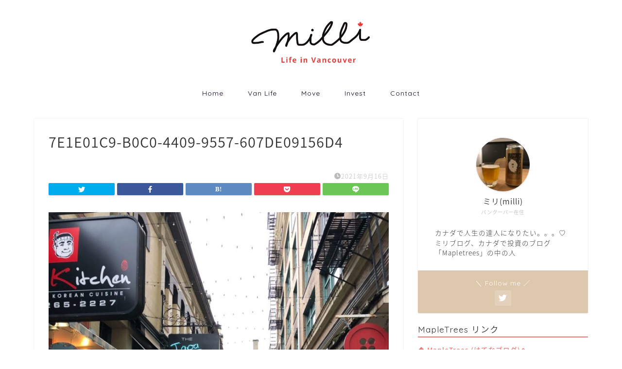

--- FILE ---
content_type: text/html; charset=UTF-8
request_url: https://millie-vanblog.com/victoria-tapabar/7e1e01c9-b0c0-4409-9557-607de09156d4/
body_size: 14844
content:
<!DOCTYPE html>
<html lang="ja">
<head prefix="og: http://ogp.me/ns# fb: http://ogp.me/ns/fb# article: http://ogp.me/ns/article#">
<meta charset="utf-8">
<meta http-equiv="X-UA-Compatible" content="IE=edge">
<meta name="viewport" content="width=device-width, initial-scale=1">
<!-- ここからOGP -->
<meta property="og:type" content="blog">
<meta property="og:title" content="7E1E01C9-B0C0-4409-9557-607DE09156D4｜milli life in Vancouver"> 
<meta property="og:url" content="https://millie-vanblog.com/victoria-tapabar/7e1e01c9-b0c0-4409-9557-607de09156d4/"> 
<meta property="og:description" content=""> 
<meta property="og:image" content="https://millie-vanblog.com/wp-content/themes/jin/img/noimg320.png">
<meta property="og:site_name" content="milli life in Vancouver">
<meta property="fb:admins" content="">
<meta name="twitter:card" content="summary">
<meta name="twitter:site" content="@mapletrees2020">
<!-- ここまでOGP --> 

<meta name="description" itemprop="description" content="" >
<link rel="canonical" href="https://millie-vanblog.com/victoria-tapabar/7e1e01c9-b0c0-4409-9557-607de09156d4/">
<title>7E1E01C9-B0C0-4409-9557-607DE09156D4 | milli life in Vancouver</title>

		<!-- All in One SEO 4.5.4 - aioseo.com -->
		<meta name="robots" content="max-image-preview:large" />
		<meta name="google-site-verification" content="xXaBMc2gqhcXJrc_uoRScE37EiN2Z5-fGyn4Fcy3wQE" />
		<link rel="canonical" href="https://millie-vanblog.com/victoria-tapabar/7e1e01c9-b0c0-4409-9557-607de09156d4/" />
		<meta name="generator" content="All in One SEO (AIOSEO) 4.5.4" />
		<meta property="og:locale" content="ja_JP" />
		<meta property="og:site_name" content="バンクーバーワーホリ情報ブログ" />
		<meta property="og:type" content="article" />
		<meta property="og:title" content="7E1E01C9-B0C0-4409-9557-607DE09156D4 | milli life in Vancouver" />
		<meta property="og:url" content="https://millie-vanblog.com/victoria-tapabar/7e1e01c9-b0c0-4409-9557-607de09156d4/" />
		<meta property="article:published_time" content="2021-09-16T02:30:10+00:00" />
		<meta property="article:modified_time" content="2021-09-16T02:30:45+00:00" />
		<meta name="twitter:card" content="summary_large_image" />
		<meta name="twitter:site" content="@milliean1986" />
		<meta name="twitter:title" content="7E1E01C9-B0C0-4409-9557-607DE09156D4 | milli life in Vancouver" />
		<meta name="twitter:creator" content="@mapletrees2020" />
		<meta name="google" content="nositelinkssearchbox" />
		<script type="application/ld+json" class="aioseo-schema">
			{"@context":"https:\/\/schema.org","@graph":[{"@type":"BreadcrumbList","@id":"https:\/\/millie-vanblog.com\/victoria-tapabar\/7e1e01c9-b0c0-4409-9557-607de09156d4\/#breadcrumblist","itemListElement":[{"@type":"ListItem","@id":"https:\/\/millie-vanblog.com\/#listItem","position":1,"name":"\u5bb6","item":"https:\/\/millie-vanblog.com\/","nextItem":"https:\/\/millie-vanblog.com\/victoria-tapabar\/7e1e01c9-b0c0-4409-9557-607de09156d4\/#listItem"},{"@type":"ListItem","@id":"https:\/\/millie-vanblog.com\/victoria-tapabar\/7e1e01c9-b0c0-4409-9557-607de09156d4\/#listItem","position":2,"name":"7E1E01C9-B0C0-4409-9557-607DE09156D4","previousItem":"https:\/\/millie-vanblog.com\/#listItem"}]},{"@type":"ItemPage","@id":"https:\/\/millie-vanblog.com\/victoria-tapabar\/7e1e01c9-b0c0-4409-9557-607de09156d4\/#itempage","url":"https:\/\/millie-vanblog.com\/victoria-tapabar\/7e1e01c9-b0c0-4409-9557-607de09156d4\/","name":"7E1E01C9-B0C0-4409-9557-607DE09156D4 | milli life in Vancouver","inLanguage":"ja","isPartOf":{"@id":"https:\/\/millie-vanblog.com\/#website"},"breadcrumb":{"@id":"https:\/\/millie-vanblog.com\/victoria-tapabar\/7e1e01c9-b0c0-4409-9557-607de09156d4\/#breadcrumblist"},"author":{"@id":"https:\/\/millie-vanblog.com\/author\/millie\/#author"},"creator":{"@id":"https:\/\/millie-vanblog.com\/author\/millie\/#author"},"datePublished":"2021-09-16T11:30:10+09:00","dateModified":"2021-09-16T11:30:45+09:00"},{"@type":"Organization","@id":"https:\/\/millie-vanblog.com\/#organization","name":"milli life in Vancouver","url":"https:\/\/millie-vanblog.com\/","sameAs":["https:\/\/twitter.com\/milliean1986"]},{"@type":"Person","@id":"https:\/\/millie-vanblog.com\/author\/millie\/#author","url":"https:\/\/millie-vanblog.com\/author\/millie\/","name":"millie","image":{"@type":"ImageObject","@id":"https:\/\/millie-vanblog.com\/victoria-tapabar\/7e1e01c9-b0c0-4409-9557-607de09156d4\/#authorImage","url":"https:\/\/secure.gravatar.com\/avatar\/e2ba8a9f39f6bede2346c09601c4d9ec?s=96&d=mm&r=g","width":96,"height":96,"caption":"millie"},"sameAs":["https:\/\/twitter.com\/mapletrees2020"]},{"@type":"WebSite","@id":"https:\/\/millie-vanblog.com\/#website","url":"https:\/\/millie-vanblog.com\/","name":"milli life in Vancouver","description":"\u30d0\u30f3\u30af\u30fc\u30d0\u30fc\u306b\u79fb\u4f4f\u3057\u305f\u4eba\u306e\u30d6\u30ed\u30b0","inLanguage":"ja","publisher":{"@id":"https:\/\/millie-vanblog.com\/#organization"}}]}
		</script>
		<!-- All in One SEO -->

<link rel='dns-prefetch' href='//www.google.com' />
<link rel='dns-prefetch' href='//ajax.googleapis.com' />
<link rel='dns-prefetch' href='//cdnjs.cloudflare.com' />
<link rel='dns-prefetch' href='//use.fontawesome.com' />
<link rel="alternate" type="application/rss+xml" title="milli life in Vancouver &raquo; フィード" href="https://millie-vanblog.com/feed/" />
<link rel="alternate" type="application/rss+xml" title="milli life in Vancouver &raquo; コメントフィード" href="https://millie-vanblog.com/comments/feed/" />
<script type="text/javascript">
/* <![CDATA[ */
window._wpemojiSettings = {"baseUrl":"https:\/\/s.w.org\/images\/core\/emoji\/14.0.0\/72x72\/","ext":".png","svgUrl":"https:\/\/s.w.org\/images\/core\/emoji\/14.0.0\/svg\/","svgExt":".svg","source":{"concatemoji":"https:\/\/millie-vanblog.com\/wp-includes\/js\/wp-emoji-release.min.js?ver=6.4.7"}};
/*! This file is auto-generated */
!function(i,n){var o,s,e;function c(e){try{var t={supportTests:e,timestamp:(new Date).valueOf()};sessionStorage.setItem(o,JSON.stringify(t))}catch(e){}}function p(e,t,n){e.clearRect(0,0,e.canvas.width,e.canvas.height),e.fillText(t,0,0);var t=new Uint32Array(e.getImageData(0,0,e.canvas.width,e.canvas.height).data),r=(e.clearRect(0,0,e.canvas.width,e.canvas.height),e.fillText(n,0,0),new Uint32Array(e.getImageData(0,0,e.canvas.width,e.canvas.height).data));return t.every(function(e,t){return e===r[t]})}function u(e,t,n){switch(t){case"flag":return n(e,"\ud83c\udff3\ufe0f\u200d\u26a7\ufe0f","\ud83c\udff3\ufe0f\u200b\u26a7\ufe0f")?!1:!n(e,"\ud83c\uddfa\ud83c\uddf3","\ud83c\uddfa\u200b\ud83c\uddf3")&&!n(e,"\ud83c\udff4\udb40\udc67\udb40\udc62\udb40\udc65\udb40\udc6e\udb40\udc67\udb40\udc7f","\ud83c\udff4\u200b\udb40\udc67\u200b\udb40\udc62\u200b\udb40\udc65\u200b\udb40\udc6e\u200b\udb40\udc67\u200b\udb40\udc7f");case"emoji":return!n(e,"\ud83e\udef1\ud83c\udffb\u200d\ud83e\udef2\ud83c\udfff","\ud83e\udef1\ud83c\udffb\u200b\ud83e\udef2\ud83c\udfff")}return!1}function f(e,t,n){var r="undefined"!=typeof WorkerGlobalScope&&self instanceof WorkerGlobalScope?new OffscreenCanvas(300,150):i.createElement("canvas"),a=r.getContext("2d",{willReadFrequently:!0}),o=(a.textBaseline="top",a.font="600 32px Arial",{});return e.forEach(function(e){o[e]=t(a,e,n)}),o}function t(e){var t=i.createElement("script");t.src=e,t.defer=!0,i.head.appendChild(t)}"undefined"!=typeof Promise&&(o="wpEmojiSettingsSupports",s=["flag","emoji"],n.supports={everything:!0,everythingExceptFlag:!0},e=new Promise(function(e){i.addEventListener("DOMContentLoaded",e,{once:!0})}),new Promise(function(t){var n=function(){try{var e=JSON.parse(sessionStorage.getItem(o));if("object"==typeof e&&"number"==typeof e.timestamp&&(new Date).valueOf()<e.timestamp+604800&&"object"==typeof e.supportTests)return e.supportTests}catch(e){}return null}();if(!n){if("undefined"!=typeof Worker&&"undefined"!=typeof OffscreenCanvas&&"undefined"!=typeof URL&&URL.createObjectURL&&"undefined"!=typeof Blob)try{var e="postMessage("+f.toString()+"("+[JSON.stringify(s),u.toString(),p.toString()].join(",")+"));",r=new Blob([e],{type:"text/javascript"}),a=new Worker(URL.createObjectURL(r),{name:"wpTestEmojiSupports"});return void(a.onmessage=function(e){c(n=e.data),a.terminate(),t(n)})}catch(e){}c(n=f(s,u,p))}t(n)}).then(function(e){for(var t in e)n.supports[t]=e[t],n.supports.everything=n.supports.everything&&n.supports[t],"flag"!==t&&(n.supports.everythingExceptFlag=n.supports.everythingExceptFlag&&n.supports[t]);n.supports.everythingExceptFlag=n.supports.everythingExceptFlag&&!n.supports.flag,n.DOMReady=!1,n.readyCallback=function(){n.DOMReady=!0}}).then(function(){return e}).then(function(){var e;n.supports.everything||(n.readyCallback(),(e=n.source||{}).concatemoji?t(e.concatemoji):e.wpemoji&&e.twemoji&&(t(e.twemoji),t(e.wpemoji)))}))}((window,document),window._wpemojiSettings);
/* ]]> */
</script>
<style id='wp-emoji-styles-inline-css' type='text/css'>

	img.wp-smiley, img.emoji {
		display: inline !important;
		border: none !important;
		box-shadow: none !important;
		height: 1em !important;
		width: 1em !important;
		margin: 0 0.07em !important;
		vertical-align: -0.1em !important;
		background: none !important;
		padding: 0 !important;
	}
</style>
<link rel='stylesheet' id='wp-block-library-css' href='https://millie-vanblog.com/wp-includes/css/dist/block-library/style.min.css?ver=6.4.7' type='text/css' media='all' />
<style id='classic-theme-styles-inline-css' type='text/css'>
/*! This file is auto-generated */
.wp-block-button__link{color:#fff;background-color:#32373c;border-radius:9999px;box-shadow:none;text-decoration:none;padding:calc(.667em + 2px) calc(1.333em + 2px);font-size:1.125em}.wp-block-file__button{background:#32373c;color:#fff;text-decoration:none}
</style>
<style id='global-styles-inline-css' type='text/css'>
body{--wp--preset--color--black: #000000;--wp--preset--color--cyan-bluish-gray: #abb8c3;--wp--preset--color--white: #ffffff;--wp--preset--color--pale-pink: #f78da7;--wp--preset--color--vivid-red: #cf2e2e;--wp--preset--color--luminous-vivid-orange: #ff6900;--wp--preset--color--luminous-vivid-amber: #fcb900;--wp--preset--color--light-green-cyan: #7bdcb5;--wp--preset--color--vivid-green-cyan: #00d084;--wp--preset--color--pale-cyan-blue: #8ed1fc;--wp--preset--color--vivid-cyan-blue: #0693e3;--wp--preset--color--vivid-purple: #9b51e0;--wp--preset--gradient--vivid-cyan-blue-to-vivid-purple: linear-gradient(135deg,rgba(6,147,227,1) 0%,rgb(155,81,224) 100%);--wp--preset--gradient--light-green-cyan-to-vivid-green-cyan: linear-gradient(135deg,rgb(122,220,180) 0%,rgb(0,208,130) 100%);--wp--preset--gradient--luminous-vivid-amber-to-luminous-vivid-orange: linear-gradient(135deg,rgba(252,185,0,1) 0%,rgba(255,105,0,1) 100%);--wp--preset--gradient--luminous-vivid-orange-to-vivid-red: linear-gradient(135deg,rgba(255,105,0,1) 0%,rgb(207,46,46) 100%);--wp--preset--gradient--very-light-gray-to-cyan-bluish-gray: linear-gradient(135deg,rgb(238,238,238) 0%,rgb(169,184,195) 100%);--wp--preset--gradient--cool-to-warm-spectrum: linear-gradient(135deg,rgb(74,234,220) 0%,rgb(151,120,209) 20%,rgb(207,42,186) 40%,rgb(238,44,130) 60%,rgb(251,105,98) 80%,rgb(254,248,76) 100%);--wp--preset--gradient--blush-light-purple: linear-gradient(135deg,rgb(255,206,236) 0%,rgb(152,150,240) 100%);--wp--preset--gradient--blush-bordeaux: linear-gradient(135deg,rgb(254,205,165) 0%,rgb(254,45,45) 50%,rgb(107,0,62) 100%);--wp--preset--gradient--luminous-dusk: linear-gradient(135deg,rgb(255,203,112) 0%,rgb(199,81,192) 50%,rgb(65,88,208) 100%);--wp--preset--gradient--pale-ocean: linear-gradient(135deg,rgb(255,245,203) 0%,rgb(182,227,212) 50%,rgb(51,167,181) 100%);--wp--preset--gradient--electric-grass: linear-gradient(135deg,rgb(202,248,128) 0%,rgb(113,206,126) 100%);--wp--preset--gradient--midnight: linear-gradient(135deg,rgb(2,3,129) 0%,rgb(40,116,252) 100%);--wp--preset--font-size--small: 13px;--wp--preset--font-size--medium: 20px;--wp--preset--font-size--large: 36px;--wp--preset--font-size--x-large: 42px;--wp--preset--spacing--20: 0.44rem;--wp--preset--spacing--30: 0.67rem;--wp--preset--spacing--40: 1rem;--wp--preset--spacing--50: 1.5rem;--wp--preset--spacing--60: 2.25rem;--wp--preset--spacing--70: 3.38rem;--wp--preset--spacing--80: 5.06rem;--wp--preset--shadow--natural: 6px 6px 9px rgba(0, 0, 0, 0.2);--wp--preset--shadow--deep: 12px 12px 50px rgba(0, 0, 0, 0.4);--wp--preset--shadow--sharp: 6px 6px 0px rgba(0, 0, 0, 0.2);--wp--preset--shadow--outlined: 6px 6px 0px -3px rgba(255, 255, 255, 1), 6px 6px rgba(0, 0, 0, 1);--wp--preset--shadow--crisp: 6px 6px 0px rgba(0, 0, 0, 1);}:where(.is-layout-flex){gap: 0.5em;}:where(.is-layout-grid){gap: 0.5em;}body .is-layout-flow > .alignleft{float: left;margin-inline-start: 0;margin-inline-end: 2em;}body .is-layout-flow > .alignright{float: right;margin-inline-start: 2em;margin-inline-end: 0;}body .is-layout-flow > .aligncenter{margin-left: auto !important;margin-right: auto !important;}body .is-layout-constrained > .alignleft{float: left;margin-inline-start: 0;margin-inline-end: 2em;}body .is-layout-constrained > .alignright{float: right;margin-inline-start: 2em;margin-inline-end: 0;}body .is-layout-constrained > .aligncenter{margin-left: auto !important;margin-right: auto !important;}body .is-layout-constrained > :where(:not(.alignleft):not(.alignright):not(.alignfull)){max-width: var(--wp--style--global--content-size);margin-left: auto !important;margin-right: auto !important;}body .is-layout-constrained > .alignwide{max-width: var(--wp--style--global--wide-size);}body .is-layout-flex{display: flex;}body .is-layout-flex{flex-wrap: wrap;align-items: center;}body .is-layout-flex > *{margin: 0;}body .is-layout-grid{display: grid;}body .is-layout-grid > *{margin: 0;}:where(.wp-block-columns.is-layout-flex){gap: 2em;}:where(.wp-block-columns.is-layout-grid){gap: 2em;}:where(.wp-block-post-template.is-layout-flex){gap: 1.25em;}:where(.wp-block-post-template.is-layout-grid){gap: 1.25em;}.has-black-color{color: var(--wp--preset--color--black) !important;}.has-cyan-bluish-gray-color{color: var(--wp--preset--color--cyan-bluish-gray) !important;}.has-white-color{color: var(--wp--preset--color--white) !important;}.has-pale-pink-color{color: var(--wp--preset--color--pale-pink) !important;}.has-vivid-red-color{color: var(--wp--preset--color--vivid-red) !important;}.has-luminous-vivid-orange-color{color: var(--wp--preset--color--luminous-vivid-orange) !important;}.has-luminous-vivid-amber-color{color: var(--wp--preset--color--luminous-vivid-amber) !important;}.has-light-green-cyan-color{color: var(--wp--preset--color--light-green-cyan) !important;}.has-vivid-green-cyan-color{color: var(--wp--preset--color--vivid-green-cyan) !important;}.has-pale-cyan-blue-color{color: var(--wp--preset--color--pale-cyan-blue) !important;}.has-vivid-cyan-blue-color{color: var(--wp--preset--color--vivid-cyan-blue) !important;}.has-vivid-purple-color{color: var(--wp--preset--color--vivid-purple) !important;}.has-black-background-color{background-color: var(--wp--preset--color--black) !important;}.has-cyan-bluish-gray-background-color{background-color: var(--wp--preset--color--cyan-bluish-gray) !important;}.has-white-background-color{background-color: var(--wp--preset--color--white) !important;}.has-pale-pink-background-color{background-color: var(--wp--preset--color--pale-pink) !important;}.has-vivid-red-background-color{background-color: var(--wp--preset--color--vivid-red) !important;}.has-luminous-vivid-orange-background-color{background-color: var(--wp--preset--color--luminous-vivid-orange) !important;}.has-luminous-vivid-amber-background-color{background-color: var(--wp--preset--color--luminous-vivid-amber) !important;}.has-light-green-cyan-background-color{background-color: var(--wp--preset--color--light-green-cyan) !important;}.has-vivid-green-cyan-background-color{background-color: var(--wp--preset--color--vivid-green-cyan) !important;}.has-pale-cyan-blue-background-color{background-color: var(--wp--preset--color--pale-cyan-blue) !important;}.has-vivid-cyan-blue-background-color{background-color: var(--wp--preset--color--vivid-cyan-blue) !important;}.has-vivid-purple-background-color{background-color: var(--wp--preset--color--vivid-purple) !important;}.has-black-border-color{border-color: var(--wp--preset--color--black) !important;}.has-cyan-bluish-gray-border-color{border-color: var(--wp--preset--color--cyan-bluish-gray) !important;}.has-white-border-color{border-color: var(--wp--preset--color--white) !important;}.has-pale-pink-border-color{border-color: var(--wp--preset--color--pale-pink) !important;}.has-vivid-red-border-color{border-color: var(--wp--preset--color--vivid-red) !important;}.has-luminous-vivid-orange-border-color{border-color: var(--wp--preset--color--luminous-vivid-orange) !important;}.has-luminous-vivid-amber-border-color{border-color: var(--wp--preset--color--luminous-vivid-amber) !important;}.has-light-green-cyan-border-color{border-color: var(--wp--preset--color--light-green-cyan) !important;}.has-vivid-green-cyan-border-color{border-color: var(--wp--preset--color--vivid-green-cyan) !important;}.has-pale-cyan-blue-border-color{border-color: var(--wp--preset--color--pale-cyan-blue) !important;}.has-vivid-cyan-blue-border-color{border-color: var(--wp--preset--color--vivid-cyan-blue) !important;}.has-vivid-purple-border-color{border-color: var(--wp--preset--color--vivid-purple) !important;}.has-vivid-cyan-blue-to-vivid-purple-gradient-background{background: var(--wp--preset--gradient--vivid-cyan-blue-to-vivid-purple) !important;}.has-light-green-cyan-to-vivid-green-cyan-gradient-background{background: var(--wp--preset--gradient--light-green-cyan-to-vivid-green-cyan) !important;}.has-luminous-vivid-amber-to-luminous-vivid-orange-gradient-background{background: var(--wp--preset--gradient--luminous-vivid-amber-to-luminous-vivid-orange) !important;}.has-luminous-vivid-orange-to-vivid-red-gradient-background{background: var(--wp--preset--gradient--luminous-vivid-orange-to-vivid-red) !important;}.has-very-light-gray-to-cyan-bluish-gray-gradient-background{background: var(--wp--preset--gradient--very-light-gray-to-cyan-bluish-gray) !important;}.has-cool-to-warm-spectrum-gradient-background{background: var(--wp--preset--gradient--cool-to-warm-spectrum) !important;}.has-blush-light-purple-gradient-background{background: var(--wp--preset--gradient--blush-light-purple) !important;}.has-blush-bordeaux-gradient-background{background: var(--wp--preset--gradient--blush-bordeaux) !important;}.has-luminous-dusk-gradient-background{background: var(--wp--preset--gradient--luminous-dusk) !important;}.has-pale-ocean-gradient-background{background: var(--wp--preset--gradient--pale-ocean) !important;}.has-electric-grass-gradient-background{background: var(--wp--preset--gradient--electric-grass) !important;}.has-midnight-gradient-background{background: var(--wp--preset--gradient--midnight) !important;}.has-small-font-size{font-size: var(--wp--preset--font-size--small) !important;}.has-medium-font-size{font-size: var(--wp--preset--font-size--medium) !important;}.has-large-font-size{font-size: var(--wp--preset--font-size--large) !important;}.has-x-large-font-size{font-size: var(--wp--preset--font-size--x-large) !important;}
.wp-block-navigation a:where(:not(.wp-element-button)){color: inherit;}
:where(.wp-block-post-template.is-layout-flex){gap: 1.25em;}:where(.wp-block-post-template.is-layout-grid){gap: 1.25em;}
:where(.wp-block-columns.is-layout-flex){gap: 2em;}:where(.wp-block-columns.is-layout-grid){gap: 2em;}
.wp-block-pullquote{font-size: 1.5em;line-height: 1.6;}
</style>
<link rel='stylesheet' id='contact-form-7-css' href='https://millie-vanblog.com/wp-content/plugins/contact-form-7/includes/css/styles.css?ver=5.8.6' type='text/css' media='all' />
<link rel='stylesheet' id='theme-style-css' href='https://millie-vanblog.com/wp-content/themes/jin/style.css?ver=6.4.7' type='text/css' media='all' />
<link rel='stylesheet' id='fontawesome-style-css' href='https://use.fontawesome.com/releases/v5.6.3/css/all.css?ver=6.4.7' type='text/css' media='all' />
<link rel='stylesheet' id='swiper-style-css' href='https://cdnjs.cloudflare.com/ajax/libs/Swiper/4.0.7/css/swiper.min.css?ver=6.4.7' type='text/css' media='all' />
<link rel="https://api.w.org/" href="https://millie-vanblog.com/wp-json/" /><link rel="alternate" type="application/json" href="https://millie-vanblog.com/wp-json/wp/v2/media/1637" /><link rel='shortlink' href='https://millie-vanblog.com/?p=1637' />
<link rel="alternate" type="application/json+oembed" href="https://millie-vanblog.com/wp-json/oembed/1.0/embed?url=https%3A%2F%2Fmillie-vanblog.com%2Fvictoria-tapabar%2F7e1e01c9-b0c0-4409-9557-607de09156d4%2F" />
<link rel="alternate" type="text/xml+oembed" href="https://millie-vanblog.com/wp-json/oembed/1.0/embed?url=https%3A%2F%2Fmillie-vanblog.com%2Fvictoria-tapabar%2F7e1e01c9-b0c0-4409-9557-607de09156d4%2F&#038;format=xml" />
	<style type="text/css">
		#wrapper {
			background-color: #ffffff;
			background-image: url();
					}

		.related-entry-headline-text span:before,
		#comment-title span:before,
		#reply-title span:before {
			background-color: #ed7c78;
			border-color: #ed7c78 !important;
		}

		#breadcrumb:after,
		#page-top a {
			background-color: #ddc7ad;
		}

		footer {
			background-color: #ddc7ad;
		}

		.footer-inner a,
		#copyright,
		#copyright-center {
			border-color: #fff !important;
			color: #fff !important;
		}

		#footer-widget-area {
			border-color: #fff !important;
		}

		.page-top-footer a {
			color: #ddc7ad !important;
		}

		#breadcrumb ul li,
		#breadcrumb ul li a {
			color: #ddc7ad !important;
		}

		body,
		a,
		a:link,
		a:visited,
		.my-profile,
		.widgettitle,
		.tabBtn-mag label {
			color: #333333;
		}

		a:hover {
			color: #e22255;
		}

		.widget_nav_menu ul>li>a:before,
		.widget_categories ul>li>a:before,
		.widget_pages ul>li>a:before,
		.widget_recent_entries ul>li>a:before,
		.widget_archive ul>li>a:before,
		.widget_archive form:after,
		.widget_categories form:after,
		.widget_nav_menu ul>li>ul.sub-menu>li>a:before,
		.widget_categories ul>li>.children>li>a:before,
		.widget_pages ul>li>.children>li>a:before,
		.widget_nav_menu ul>li>ul.sub-menu>li>ul.sub-menu li>a:before,
		.widget_categories ul>li>.children>li>.children li>a:before,
		.widget_pages ul>li>.children>li>.children li>a:before {
			color: #ed7c78;
		}

		.widget_nav_menu ul .sub-menu .sub-menu li a:before {
			background-color: #333333 !important;
		}
		.d--labeling-act-border{
			border-color: rgba(51,51,51,0.18);
		}
		.c--labeling-act.d--labeling-act-solid{
			background-color: rgba(51,51,51,0.06);
		}
		.a--labeling-act{
			color: rgba(51,51,51,0.6);
		}
		.a--labeling-small-act span{
			background-color: rgba(51,51,51,0.21);
		}
		.c--labeling-act.d--labeling-act-strong{
			background-color: rgba(51,51,51,0.045);
		}
		.d--labeling-act-strong .a--labeling-act{
			color: rgba(51,51,51,0.75);
		}


		footer .footer-widget,
		footer .footer-widget a,
		footer .footer-widget ul li,
		.footer-widget.widget_nav_menu ul>li>a:before,
		.footer-widget.widget_categories ul>li>a:before,
		.footer-widget.widget_recent_entries ul>li>a:before,
		.footer-widget.widget_pages ul>li>a:before,
		.footer-widget.widget_archive ul>li>a:before,
		footer .widget_tag_cloud .tagcloud a:before {
			color: #fff !important;
			border-color: #fff !important;
		}

		footer .footer-widget .widgettitle {
			color: #fff !important;
			border-color: #ddc7ad !important;
		}

		footer .widget_nav_menu ul .children .children li a:before,
		footer .widget_categories ul .children .children li a:before,
		footer .widget_nav_menu ul .sub-menu .sub-menu li a:before {
			background-color: #fff !important;
		}

		#drawernav a:hover,
		.post-list-title,
		#prev-next p,
		#toc_container .toc_list li a {
			color: #333333 !important;
		}

		#header-box {
			background-color: #ffffff;
		}

		@media (min-width: 768px) {

			#header-box .header-box10-bg:before,
			#header-box .header-box11-bg:before {
				border-radius: 2px;
			}
		}

		@media (min-width: 768px) {
			.top-image-meta {
				margin-top: calc(0px - 30px);
			}
		}

		@media (min-width: 1200px) {
			.top-image-meta {
				margin-top: calc(0px);
			}
		}

		.pickup-contents:before {
			background-color: #ffffff !important;
		}

		.main-image-text {
			color: #555;
		}

		.main-image-text-sub {
			color: #555;
		}

		@media (min-width: 481px) {
			#site-info {
				padding-top: 10px !important;
				padding-bottom: 10px !important;
			}
		}

		#site-info span a {
			color: #000000 !important;
		}

		#headmenu .headsns .line a svg {
			fill: #000000 !important;
		}

		#headmenu .headsns a,
		#headmenu {
			color: #000000 !important;
			border-color: #000000 !important;
		}

		.profile-follow .line-sns a svg {
			fill: #ed7c78 !important;
		}

		.profile-follow .line-sns a:hover svg {
			fill: #ddc7ad !important;
		}

		.profile-follow a {
			color: #ed7c78 !important;
			border-color: #ed7c78 !important;
		}

		.profile-follow a:hover,
		#headmenu .headsns a:hover {
			color: #ddc7ad !important;
			border-color: #ddc7ad !important;
		}

		.search-box:hover {
			color: #ddc7ad !important;
			border-color: #ddc7ad !important;
		}

		#header #headmenu .headsns .line a:hover svg {
			fill: #ddc7ad !important;
		}

		.cps-icon-bar,
		#navtoggle:checked+.sp-menu-open .cps-icon-bar {
			background-color: #000000;
		}

		#nav-container {
			background-color: #ffffff;
		}

		.menu-box .menu-item svg {
			fill: #0d0015;
		}

		#drawernav ul.menu-box>li>a,
		#drawernav2 ul.menu-box>li>a,
		#drawernav3 ul.menu-box>li>a,
		#drawernav4 ul.menu-box>li>a,
		#drawernav5 ul.menu-box>li>a,
		#drawernav ul.menu-box>li.menu-item-has-children:after,
		#drawernav2 ul.menu-box>li.menu-item-has-children:after,
		#drawernav3 ul.menu-box>li.menu-item-has-children:after,
		#drawernav4 ul.menu-box>li.menu-item-has-children:after,
		#drawernav5 ul.menu-box>li.menu-item-has-children:after {
			color: #0d0015 !important;
		}

		#drawernav ul.menu-box li a,
		#drawernav2 ul.menu-box li a,
		#drawernav3 ul.menu-box li a,
		#drawernav4 ul.menu-box li a,
		#drawernav5 ul.menu-box li a {
			font-size: 14px !important;
		}

		#drawernav3 ul.menu-box>li {
			color: #333333 !important;
		}

		#drawernav4 .menu-box>.menu-item>a:after,
		#drawernav3 .menu-box>.menu-item>a:after,
		#drawernav .menu-box>.menu-item>a:after {
			background-color: #0d0015 !important;
		}

		#drawernav2 .menu-box>.menu-item:hover,
		#drawernav5 .menu-box>.menu-item:hover {
			border-top-color: #ed7c78 !important;
		}

		.cps-info-bar a {
			background-color: #ffcd44 !important;
		}

		@media (min-width: 768px) {
			.post-list-mag .post-list-item:not(:nth-child(2n)) {
				margin-right: 2.6%;
			}
		}

		@media (min-width: 768px) {

			#tab-1:checked~.tabBtn-mag li [for="tab-1"]:after,
			#tab-2:checked~.tabBtn-mag li [for="tab-2"]:after,
			#tab-3:checked~.tabBtn-mag li [for="tab-3"]:after,
			#tab-4:checked~.tabBtn-mag li [for="tab-4"]:after {
				border-top-color: #ed7c78 !important;
			}

			.tabBtn-mag label {
				border-bottom-color: #ed7c78 !important;
			}
		}

		#tab-1:checked~.tabBtn-mag li [for="tab-1"],
		#tab-2:checked~.tabBtn-mag li [for="tab-2"],
		#tab-3:checked~.tabBtn-mag li [for="tab-3"],
		#tab-4:checked~.tabBtn-mag li [for="tab-4"],
		#prev-next a.next:after,
		#prev-next a.prev:after,
		.more-cat-button a:hover span:before {
			background-color: #ed7c78 !important;
		}


		.swiper-slide .post-list-cat,
		.post-list-mag .post-list-cat,
		.post-list-mag3col .post-list-cat,
		.post-list-mag-sp1col .post-list-cat,
		.swiper-pagination-bullet-active,
		.pickup-cat,
		.post-list .post-list-cat,
		#breadcrumb .bcHome a:hover span:before,
		.popular-item:nth-child(1) .pop-num,
		.popular-item:nth-child(2) .pop-num,
		.popular-item:nth-child(3) .pop-num {
			background-color: #ddc7ad !important;
		}

		.sidebar-btn a,
		.profile-sns-menu {
			background-color: #ddc7ad !important;
		}

		.sp-sns-menu a,
		.pickup-contents-box a:hover .pickup-title {
			border-color: #ed7c78 !important;
			color: #ed7c78 !important;
		}

		.pro-line svg {
			fill: #ed7c78 !important;
		}

		.cps-post-cat a,
		.meta-cat,
		.popular-cat {
			background-color: #ddc7ad !important;
			border-color: #ddc7ad !important;
		}

		.tagicon,
		.tag-box a,
		#toc_container .toc_list>li,
		#toc_container .toc_title {
			color: #ed7c78 !important;
		}

		.widget_tag_cloud a::before {
			color: #333333 !important;
		}

		.tag-box a,
		#toc_container:before {
			border-color: #ed7c78 !important;
		}

		.cps-post-cat a:hover {
			color: #e22255 !important;
		}

		.pagination li:not([class*="current"]) a:hover,
		.widget_tag_cloud a:hover {
			background-color: #ed7c78 !important;
		}

		.pagination li:not([class*="current"]) a:hover {
			opacity: 0.5 !important;
		}

		.pagination li.current a {
			background-color: #ed7c78 !important;
			border-color: #ed7c78 !important;
		}

		.nextpage a:hover span {
			color: #ed7c78 !important;
			border-color: #ed7c78 !important;
		}

		.cta-content:before {
			background-color: #393542 !important;
		}

		.cta-text,
		.info-title {
			color: #877179 !important;
		}

		#footer-widget-area.footer_style1 .widgettitle {
			border-color: #ddc7ad !important;
		}

		.sidebar_style1 .widgettitle,
		.sidebar_style5 .widgettitle {
			border-color: #ed7c78 !important;
		}

		.sidebar_style2 .widgettitle,
		.sidebar_style4 .widgettitle,
		.sidebar_style6 .widgettitle,
		#home-bottom-widget .widgettitle,
		#home-top-widget .widgettitle,
		#post-bottom-widget .widgettitle,
		#post-top-widget .widgettitle {
			background-color: #ed7c78 !important;
		}

		#home-bottom-widget .widget_search .search-box input[type="submit"],
		#home-top-widget .widget_search .search-box input[type="submit"],
		#post-bottom-widget .widget_search .search-box input[type="submit"],
		#post-top-widget .widget_search .search-box input[type="submit"] {
			background-color: #ddc7ad !important;
		}

		.tn-logo-size {
			font-size: 60% !important;
		}

		@media (min-width: 481px) {
			.tn-logo-size img {
				width: calc(60%*0.5) !important;
			}
		}

		@media (min-width: 768px) {
			.tn-logo-size img {
				width: calc(60%*2.2) !important;
			}
		}

		@media (min-width: 1200px) {
			.tn-logo-size img {
				width: 60% !important;
			}
		}

		.sp-logo-size {
			font-size: 180% !important;
		}

		.sp-logo-size img {
			width: 180% !important;
		}

		.cps-post-main ul>li:before,
		.cps-post-main ol>li:before {
			background-color: #ddc7ad !important;
		}

		.profile-card .profile-title {
			background-color: #ed7c78 !important;
		}

		.profile-card {
			border-color: #ed7c78 !important;
		}

		.cps-post-main a {
			color: #1e73be;
		}

		.cps-post-main .marker {
			background: -webkit-linear-gradient(transparent 80%, #ffe2e9 0%);
			background: linear-gradient(transparent 80%, #ffe2e9 0%);
		}

		.cps-post-main .marker2 {
			background: -webkit-linear-gradient(transparent 60%, #a9eaf2 0%);
			background: linear-gradient(transparent 60%, #a9eaf2 0%);
		}

		.cps-post-main .jic-sc {
			color: #e9546b;
		}


		.simple-box1 {
			border-color: #f79bb1 !important;
		}

		.simple-box2 {
			border-color: #f2bf7d !important;
		}

		.simple-box3 {
			border-color: #68d6cb !important;
		}

		.simple-box4 {
			border-color: #7badd8 !important;
		}

		.simple-box4:before {
			background-color: #7badd8;
		}

		.simple-box5 {
			border-color: #e896c7 !important;
		}

		.simple-box5:before {
			background-color: #e896c7;
		}

		.simple-box6 {
			background-color: #fffdef !important;
		}

		.simple-box7 {
			border-color: #def1f9 !important;
		}

		.simple-box7:before {
			background-color: #def1f9 !important;
		}

		.simple-box8 {
			border-color: #96ddc1 !important;
		}

		.simple-box8:before {
			background-color: #96ddc1 !important;
		}

		.simple-box9:before {
			background-color: #e1c0e8 !important;
		}

		.simple-box9:after {
			border-color: #e1c0e8 #e1c0e8 #fff #fff !important;
		}

		.kaisetsu-box1:before,
		.kaisetsu-box1-title {
			background-color: #ffb49e !important;
		}

		.kaisetsu-box2 {
			border-color: #9acc1e !important;
		}

		.kaisetsu-box2-title {
			background-color: #9acc1e !important;
		}

		.kaisetsu-box4 {
			border-color: #ea91a9 !important;
		}

		.kaisetsu-box4-title {
			background-color: #ea91a9 !important;
		}

		.kaisetsu-box5:before {
			background-color: #57b3ba !important;
		}

		.kaisetsu-box5-title {
			background-color: #57b3ba !important;
		}

		.concept-box1 {
			border-color: #85db8f !important;
		}

		.concept-box1:after {
			background-color: #85db8f !important;
		}

		.concept-box1:before {
			content: "ポイント" !important;
			color: #85db8f !important;
		}

		.concept-box2 {
			border-color: #f7cf6a !important;
		}

		.concept-box2:after {
			background-color: #f7cf6a !important;
		}

		.concept-box2:before {
			content: "注意点" !important;
			color: #f7cf6a !important;
		}

		.concept-box3 {
			border-color: #86cee8 !important;
		}

		.concept-box3:after {
			background-color: #86cee8 !important;
		}

		.concept-box3:before {
			content: "良い例" !important;
			color: #86cee8 !important;
		}

		.concept-box4 {
			border-color: #ed8989 !important;
		}

		.concept-box4:after {
			background-color: #ed8989 !important;
		}

		.concept-box4:before {
			content: "悪い例" !important;
			color: #ed8989 !important;
		}

		.concept-box5 {
			border-color: #9e9e9e !important;
		}

		.concept-box5:after {
			background-color: #9e9e9e !important;
		}

		.concept-box5:before {
			content: "参考" !important;
			color: #9e9e9e !important;
		}

		.concept-box6 {
			border-color: #8eaced !important;
		}

		.concept-box6:after {
			background-color: #8eaced !important;
		}

		.concept-box6:before {
			content: "メモ" !important;
			color: #8eaced !important;
		}

		.innerlink-box1,
		.blog-card {
			border-color: #9acc1e !important;
		}

		.innerlink-box1-title {
			background-color: #9acc1e !important;
			border-color: #9acc1e !important;
		}

		.innerlink-box1:before,
		.blog-card-hl-box {
			background-color: #9acc1e !important;
		}

		.jin-ac-box01-title::after {
			color: #ed7c78;
		}

		.color-button01 a,
		.color-button01 a:hover,
		.color-button01:before {
			background-color: #9acc1e !important;
		}

		.top-image-btn-color a,
		.top-image-btn-color a:hover,
		.top-image-btn-color:before {
			background-color: #ffcd44 !important;
		}

		.color-button02 a,
		.color-button02 a:hover,
		.color-button02:before {
			background-color: #e22255 !important;
		}

		.color-button01-big a,
		.color-button01-big a:hover,
		.color-button01-big:before {
			background-color: #e22255 !important;
		}

		.color-button01-big a,
		.color-button01-big:before {
			border-radius: 5px !important;
		}

		.color-button01-big a {
			padding-top: 20px !important;
			padding-bottom: 20px !important;
		}

		.color-button02-big a,
		.color-button02-big a:hover,
		.color-button02-big:before {
			background-color: #e25178 !important;
		}

		.color-button02-big a,
		.color-button02-big:before {
			border-radius: 40px !important;
		}

		.color-button02-big a {
			padding-top: 20px !important;
			padding-bottom: 20px !important;
		}

		.color-button01-big {
			width: 75% !important;
		}

		.color-button02-big {
			width: 75% !important;
		}

		.top-image-btn-color:before,
		.color-button01:before,
		.color-button02:before,
		.color-button01-big:before,
		.color-button02-big:before {
			bottom: -1px;
			left: -1px;
			width: 100%;
			height: 100%;
			border-radius: 6px;
			box-shadow: 0px 1px 5px 0px rgba(0, 0, 0, 0.25);
			-webkit-transition: all .4s;
			transition: all .4s;
		}

		.top-image-btn-color a:hover,
		.color-button01 a:hover,
		.color-button02 a:hover,
		.color-button01-big a:hover,
		.color-button02-big a:hover {
			-webkit-transform: translateY(2px);
			transform: translateY(2px);
			-webkit-filter: brightness(0.95);
			filter: brightness(0.95);
		}

		.top-image-btn-color:hover:before,
		.color-button01:hover:before,
		.color-button02:hover:before,
		.color-button01-big:hover:before,
		.color-button02-big:hover:before {
			-webkit-transform: translateY(2px);
			transform: translateY(2px);
			box-shadow: none !important;
		}

		.h2-style01 h2,
		.h2-style02 h2:before,
		.h2-style03 h2,
		.h2-style04 h2:before,
		.h2-style05 h2,
		.h2-style07 h2:before,
		.h2-style07 h2:after,
		.h3-style03 h3:before,
		.h3-style02 h3:before,
		.h3-style05 h3:before,
		.h3-style07 h3:before,
		.h2-style08 h2:after,
		.h2-style10 h2:before,
		.h2-style10 h2:after,
		.h3-style02 h3:after,
		.h4-style02 h4:before {
			background-color: #ed7c78 !important;
		}

		.h3-style01 h3,
		.h3-style04 h3,
		.h3-style05 h3,
		.h3-style06 h3,
		.h4-style01 h4,
		.h2-style02 h2,
		.h2-style08 h2,
		.h2-style08 h2:before,
		.h2-style09 h2,
		.h4-style03 h4 {
			border-color: #ed7c78 !important;
		}

		.h2-style05 h2:before {
			border-top-color: #ed7c78 !important;
		}

		.h2-style06 h2:before,
		.sidebar_style3 .widgettitle:after {
			background-image: linear-gradient(-45deg,
					transparent 25%,
					#ed7c78 25%,
					#ed7c78 50%,
					transparent 50%,
					transparent 75%,
					#ed7c78 75%,
					#ed7c78);
		}

		.jin-h2-icons.h2-style02 h2 .jic:before,
		.jin-h2-icons.h2-style04 h2 .jic:before,
		.jin-h2-icons.h2-style06 h2 .jic:before,
		.jin-h2-icons.h2-style07 h2 .jic:before,
		.jin-h2-icons.h2-style08 h2 .jic:before,
		.jin-h2-icons.h2-style09 h2 .jic:before,
		.jin-h2-icons.h2-style10 h2 .jic:before,
		.jin-h3-icons.h3-style01 h3 .jic:before,
		.jin-h3-icons.h3-style02 h3 .jic:before,
		.jin-h3-icons.h3-style03 h3 .jic:before,
		.jin-h3-icons.h3-style04 h3 .jic:before,
		.jin-h3-icons.h3-style05 h3 .jic:before,
		.jin-h3-icons.h3-style06 h3 .jic:before,
		.jin-h3-icons.h3-style07 h3 .jic:before,
		.jin-h4-icons.h4-style01 h4 .jic:before,
		.jin-h4-icons.h4-style02 h4 .jic:before,
		.jin-h4-icons.h4-style03 h4 .jic:before,
		.jin-h4-icons.h4-style04 h4 .jic:before {
			color: #ed7c78;
		}

		@media all and (-ms-high-contrast:none) {

			*::-ms-backdrop,
			.color-button01:before,
			.color-button02:before,
			.color-button01-big:before,
			.color-button02-big:before {
				background-color: #595857 !important;
			}
		}

		.jin-lp-h2 h2,
		.jin-lp-h2 h2 {
			background-color: transparent !important;
			border-color: transparent !important;
			color: #333333 !important;
		}

		.jincolumn-h3style2 {
			border-color: #ed7c78 !important;
		}

		.jinlph2-style1 h2:first-letter {
			color: #ed7c78 !important;
		}

		.jinlph2-style2 h2,
		.jinlph2-style3 h2 {
			border-color: #ed7c78 !important;
		}

		.jin-photo-title .jin-fusen1-down,
		.jin-photo-title .jin-fusen1-even,
		.jin-photo-title .jin-fusen1-up {
			border-left-color: #ed7c78;
		}

		.jin-photo-title .jin-fusen2,
		.jin-photo-title .jin-fusen3 {
			background-color: #ed7c78;
		}

		.jin-photo-title .jin-fusen2:before,
		.jin-photo-title .jin-fusen3:before {
			border-top-color: #ed7c78;
		}

		.has-huge-font-size {
			font-size: 42px !important;
		}

		.has-large-font-size {
			font-size: 36px !important;
		}

		.has-medium-font-size {
			font-size: 20px !important;
		}

		.has-normal-font-size {
			font-size: 16px !important;
		}

		.has-small-font-size {
			font-size: 13px !important;
		}
	</style>
	<style type="text/css">
		/*<!-- rtoc -->*/
		.rtoc-mokuji-content {
			background-color: #ffffff;
		}

		.rtoc-mokuji-content.frame1 {
			border: 1px solid #dcc7ad;
		}

		.rtoc-mokuji-content #rtoc-mokuji-title {
			color: #ed7d79;
		}

		.rtoc-mokuji-content .rtoc-mokuji li>a {
			color: #5c5f6b;
		}

		.rtoc-mokuji-content .mokuji_ul.level-1>.rtoc-item::before {
			background-color: #ed7d79 !important;
		}

		.rtoc-mokuji-content .mokuji_ul.level-2>.rtoc-item::before {
			background-color: #ed7d79 !important;
		}

		.rtoc-mokuji-content.frame2::before,
		.rtoc-mokuji-content.frame3,
		.rtoc-mokuji-content.frame4,
		.rtoc-mokuji-content.frame5 {
			border-color: #dcc7ad !important;
		}

		.rtoc-mokuji-content.frame5::before,
		.rtoc-mokuji-content.frame5::after {
			background-color: #dcc7ad;
		}

		.widget_block #rtoc-mokuji-widget-wrapper .rtoc-mokuji.level-1 .rtoc-item.rtoc-current:after,
		.widget #rtoc-mokuji-widget-wrapper .rtoc-mokuji.level-1 .rtoc-item.rtoc-current:after,
		#scrollad #rtoc-mokuji-widget-wrapper .rtoc-mokuji.level-1 .rtoc-item.rtoc-current:after,
		#sideBarTracking #rtoc-mokuji-widget-wrapper .rtoc-mokuji.level-1 .rtoc-item.rtoc-current:after {
			background-color: #ed7d79 !important;
		}

		.cls-1,
		.cls-2 {
			stroke: #dcc7ad;
		}

		.rtoc-mokuji-content .decimal_ol.level-2>.rtoc-item::before,
		.rtoc-mokuji-content .mokuji_ol.level-2>.rtoc-item::before,
		.rtoc-mokuji-content .decimal_ol.level-2>.rtoc-item::after,
		.rtoc-mokuji-content .decimal_ol.level-2>.rtoc-item::after {
			color: #ed7d79;
			background-color: #ed7d79;
		}

		.rtoc-mokuji-content .rtoc-mokuji.level-1>.rtoc-item::before {
			color: #ed7d79;
		}

		.rtoc-mokuji-content .decimal_ol>.rtoc-item::after {
			background-color: #ed7d79;
		}

		.rtoc-mokuji-content .decimal_ol>.rtoc-item::before {
			color: #ed7d79;
		}

		/*rtoc_return*/
		#rtoc_return a::before {
			background-image: url(https://millie-vanblog.com/wp-content/plugins/rich-table-of-content/include/../img/rtoc_return.png);
		}

		#rtoc_return a {
			background-color: #ed7d79 !important;
		}

		/* アクセントポイント */
		.rtoc-mokuji-content .level-1>.rtoc-item #rtocAC.accent-point::after {
			background-color: #ed7d79;
		}

		.rtoc-mokuji-content .level-2>.rtoc-item #rtocAC.accent-point::after {
			background-color: #ed7d79;
		}

		/* rtoc_addon */
			</style>
	<link rel="icon" href="https://millie-vanblog.com/wp-content/uploads/2021/04/cropped-milliLifeFavicon01-32x32.png" sizes="32x32" />
<link rel="icon" href="https://millie-vanblog.com/wp-content/uploads/2021/04/cropped-milliLifeFavicon01-192x192.png" sizes="192x192" />
<link rel="apple-touch-icon" href="https://millie-vanblog.com/wp-content/uploads/2021/04/cropped-milliLifeFavicon01-180x180.png" />
<meta name="msapplication-TileImage" content="https://millie-vanblog.com/wp-content/uploads/2021/04/cropped-milliLifeFavicon01-270x270.png" />
		<style type="text/css" id="wp-custom-css">
			.proflink a{
	display:block;
	text-align:center;
	padding:7px 10px;
	background:#aaa;/*カラーは変更*/
	width:50%;
	margin:0 auto;
	margin-top:20px;
	border-radius:20px;
	border:3px double #fff;
	font-size:0.65rem;
	color:#fff;
}
.proflink a:hover{
		opacity:0.75;
}		</style>
			
<!--カエレバCSS-->
<!--アプリーチCSS-->

<meta name='impact-site-verification' value='13395b30-a836-40a4-b787-1185cd90fac1'>
</head>
<body class="attachment attachment-template-default single single-attachment postid-1637 attachmentid-1637 attachment-jpeg" id="nts-style">

<div id="wrapper">

		
	<div id="scroll-content" class="animate">
	
		<!--ヘッダー-->

					<div id="header-box" class="tn_on header-box animate">
	<div id="header" class="header-type2 header animate">
		
		<div id="site-info" class="ef">
							<span class="tn-logo-size"><a href='https://millie-vanblog.com/' title='milli life in Vancouver' rel='home'><img src='https://millie-vanblog.com/wp-content/uploads/2021/04/7e56ab13ad8207b7ec6a73fe601bc40d.png' alt='milli life in Vancouver'></a></span>
					</div>

	
		
	</div>
	
		
</div>

	

	
	<!--ヘッダー画像-->
		<!--ヘッダー画像-->

	
	<!--グローバルナビゲーション layout1-->
				<div id="nav-container" class="header-style5-animate animate">
			<div id="drawernav" class="ef">
				<nav class="fixed-content"><ul class="menu-box"><li class="menu-item menu-item-type-custom menu-item-object-custom menu-item-home menu-item-1331"><a href="https://millie-vanblog.com">Home</a></li>
<li class="menu-item menu-item-type-taxonomy menu-item-object-category menu-item-1356"><a href="https://millie-vanblog.com/category/vancouver-life/">Van Life</a></li>
<li class="menu-item menu-item-type-taxonomy menu-item-object-category menu-item-1355"><a href="https://millie-vanblog.com/category/move-to-canada/">Move</a></li>
<li class="menu-item menu-item-type-taxonomy menu-item-object-category menu-item-1848"><a href="https://millie-vanblog.com/category/mapletree/">Invest</a></li>
<li class="menu-item menu-item-type-post_type menu-item-object-page menu-item-1487"><a href="https://millie-vanblog.com/otoiawase/">Contact</a></li>
</ul></nav>			</div>
		</div>
				<!--グローバルナビゲーション layout1-->
		
		<!--ヘッダー-->

		<div class="clearfix"></div>

			
																				
			
	<div id="contents">
		
		<!--メインコンテンツ-->
		<main id="main-contents" class="main-contents article_style1 animate" itemprop="mainContentOfPage">
				<section class="cps-post-box hentry">
											<article class="cps-post">
							<header class="cps-post-header">
								<h1 class="cps-post-title entry-title" itemprop="headline">7E1E01C9-B0C0-4409-9557-607DE09156D4</h1>
								<div class="cps-post-meta vcard">
									<span class="writer fn" itemprop="author" itemscope itemtype="https://schema.org/Person"><span itemprop="name">millie</span></span>
									<span class="cps-post-cat" itemprop="keywords"></span>
									<span class="cps-post-date-box">
												<span class="cps-post-date"><i class="jic jin-ifont-watch" aria-hidden="true"></i>&nbsp;<time class="entry-date date published updated" datetime="2021-09-16T11:30:10+09:00">2021年9月16日</time></span>
										</span>
								</div>
																											<div class="share-top sns-design-type01">
	<div class="sns-top">
		<ol>
			<!--ツイートボタン-->
							<li class="twitter"><a href="https://twitter.com/share?url=https%3A%2F%2Fmillie-vanblog.com%2Fvictoria-tapabar%2F7e1e01c9-b0c0-4409-9557-607de09156d4%2F&text=7E1E01C9-B0C0-4409-9557-607DE09156D4 - milli life in Vancouver&via=mapletrees2020&related=mapletrees2020"><i class="jic jin-ifont-twitter"></i></a>
				</li>
						<!--Facebookボタン-->
							<li class="facebook">
				<a href="https://www.facebook.com/sharer.php?src=bm&u=https%3A%2F%2Fmillie-vanblog.com%2Fvictoria-tapabar%2F7e1e01c9-b0c0-4409-9557-607de09156d4%2F&t=7E1E01C9-B0C0-4409-9557-607DE09156D4 - milli life in Vancouver" onclick="javascript:window.open(this.href, '', 'menubar=no,toolbar=no,resizable=yes,scrollbars=yes,height=300,width=600');return false;"><i class="jic jin-ifont-facebook-t" aria-hidden="true"></i></a>
				</li>
						<!--はてブボタン-->
							<li class="hatebu">
				<a href="https://b.hatena.ne.jp/add?mode=confirm&url=https%3A%2F%2Fmillie-vanblog.com%2Fvictoria-tapabar%2F7e1e01c9-b0c0-4409-9557-607de09156d4%2F" onclick="javascript:window.open(this.href, '', 'menubar=no,toolbar=no,resizable=yes,scrollbars=yes,height=400,width=510');return false;" ><i class="font-hatena"></i></a>
				</li>
						<!--Poketボタン-->
							<li class="pocket">
				<a href="https://getpocket.com/edit?url=https%3A%2F%2Fmillie-vanblog.com%2Fvictoria-tapabar%2F7e1e01c9-b0c0-4409-9557-607de09156d4%2F&title=7E1E01C9-B0C0-4409-9557-607DE09156D4 - milli life in Vancouver"><i class="jic jin-ifont-pocket" aria-hidden="true"></i></a>
				</li>
							<li class="line">
				<a href="https://line.me/R/msg/text/?https%3A%2F%2Fmillie-vanblog.com%2Fvictoria-tapabar%2F7e1e01c9-b0c0-4409-9557-607de09156d4%2F"><i class="jic jin-ifont-line" aria-hidden="true"></i></a>
				</li>
		</ol>
	</div>
</div>
<div class="clearfix"></div>
																								</header>

							<div class="cps-post-main-box">
								<div class="cps-post-main h2-style10 h3-style01 h4-style01 entry-content m-size m-size-sp" itemprop="articleBody">

																													<p>
											<a href="https://millie-vanblog.com/wp-content/uploads/2021/09/7E1E01C9-B0C0-4409-9557-607DE09156D4-scaled-e1631759424586.jpeg" target="_blank"><img src="https://millie-vanblog.com/wp-content/uploads/2021/09/7E1E01C9-B0C0-4409-9557-607DE09156D4-scaled-e1631759424586.jpeg" width="760" height="721" alt="" /></a>
										</p>
																		
								</div>
							</div>
						</article>
														</section>
			
															</main>
		<!--サイドバー-->
<div id="sidebar" class="sideber sidebar_style1 animate" role="complementary" itemscope itemtype="https://schema.org/WPSideBar">
		
	<div id="widget-profile-2" class="widget widget-profile">		<div class="my-profile">
			<div class="myjob">バンクーバー在住</div>
			<div class="myname">ミリ(milli)</div>
			<div class="my-profile-thumb">		
				<a href="https://millie-vanblog.com/victoria-tapabar/7e1e01c9-b0c0-4409-9557-607de09156d4/"><img src="https://millie-vanblog.com/wp-content/uploads/2019/04/3940114e-0b68-4448-9300-ebc1330ea9b0-150x150.jpeg" alt="" width="110" height="110" /></a>
			</div>
			<div class="myintro">カナダで人生の達人になりたい。。。♡

ミリブログ、カナダで投資のブログ「Mapletrees」の中の人</div>
						<div class="profile-sns-menu">
				<div class="profile-sns-menu-title ef">＼ Follow me ／</div>
				<ul>
										<li class="pro-tw"><a href="https://twitter.com/mapletrees2020" target="_blank"><i class="jic-type jin-ifont-twitter"></i></a></li>
																																		</ul>
			</div>
			<style type="text/css">
				.my-profile{
										padding-bottom: 85px;
									}
			</style>
					</div>
		</div><div id="custom_html-3" class="widget_text widget widget_custom_html"><div class="widgettitle ef">MapleTrees リンク</div><div class="textwidget custom-html-widget"><a href="https://mapletrees.hatenablog.com/" style="color: #ed7d79;" >
	<h2> ◆
	MapleTrees (はてなブログ)へ  
	</h2>	
</a></div></div><div id="search-2" class="widget widget_search"><div class="widgettitle ef">検索</div><form class="search-box" role="search" method="get" id="searchform" action="https://millie-vanblog.com/">
	<input type="search" placeholder="" class="text search-text" value="" name="s" id="s">
	<input type="submit" id="searchsubmit" value="&#xe931;">
</form>
</div><div id="categories-2" class="widget widget_categories"><div class="widgettitle ef">カテゴリー</div>
			<ul>
					<li class="cat-item cat-item-131"><a href="https://millie-vanblog.com/category/life/">Life</a>
</li>
	<li class="cat-item cat-item-234"><a href="https://millie-vanblog.com/category/mapletree/">MapleTree</a>
</li>
	<li class="cat-item cat-item-154"><a href="https://millie-vanblog.com/category/move-to-canada/pr%e7%94%b3%e8%ab%8b/">PR申請</a>
</li>
	<li class="cat-item cat-item-251"><a href="https://millie-vanblog.com/category/mapletree/questrade/">Questrade</a>
</li>
	<li class="cat-item cat-item-151"><a href="https://millie-vanblog.com/category/vancouver-life/cosmetics/">コスメ</a>
</li>
	<li class="cat-item cat-item-21"><a href="https://millie-vanblog.com/category/vancouver-life/">バンクーバー生活</a>
</li>
	<li class="cat-item cat-item-130"><a href="https://millie-vanblog.com/category/move-to-canada/">海外移住</a>
</li>
	<li class="cat-item cat-item-244"><a href="https://millie-vanblog.com/category/mapletree/%e8%b2%af%e3%82%81%e3%82%8b/">貯める</a>
</li>
			</ul>

			</div><div id="widget-popular-3" class="widget widget-popular"><div class="widgettitle ef">よく読まれている記事</div>		<div id="new-entry-box">
				<ul>
												   				   										<li class="new-entry-item popular-item">
						<a href="https://millie-vanblog.com/starbucks-canada-mug/" rel="bookmark">
							<div class="new-entry" itemprop="image" itemscope itemtype="https://schema.org/ImageObject">
								<figure class="eyecatch">
																			<img src="https://millie-vanblog.com/wp-content/uploads/2018/07/E8495886-9DAE-4D8D-BA4B-432279547547.jpeg" class="attachment-cps_thumbnails size-cps_thumbnails wp-post-image" alt="バンクーバー スタバ" width ="96" height ="54" decoding="async" loading="lazy" />										<meta itemprop="url" content="https://millie-vanblog.com/wp-content/uploads/2018/07/E8495886-9DAE-4D8D-BA4B-432279547547.jpeg">
										<meta itemprop="width" content="480">
										<meta itemprop="height" content="360">
																	</figure>
								<span class="pop-num ef">1</span>
							</div>
							<div class="new-entry-item-meta">
								<h3 class="new-entry-item-title" itemprop="headline">【カナダのお土産としても人気】スタバの地域限定マグのデザインがかわいくなっていた！</h3>
							</div>
																				</a>
					</li>
					   										<li class="new-entry-item popular-item">
						<a href="https://millie-vanblog.com/difference-uber-x-and-xl/" rel="bookmark">
							<div class="new-entry" itemprop="image" itemscope itemtype="https://schema.org/ImageObject">
								<figure class="eyecatch">
																			<img src="https://millie-vanblog.com/wp-content/uploads/2021/10/3D4CC722-CA6C-4D04-B4FD-AE0CD83570F3-320x180.png" class="attachment-cps_thumbnails size-cps_thumbnails wp-post-image" alt="「Uber XとUber XLの違い」引っ越しで荷物多いけどどっち選んだらいい？" width ="96" height ="54" decoding="async" loading="lazy" />										<meta itemprop="url" content="https://millie-vanblog.com/wp-content/uploads/2021/10/3D4CC722-CA6C-4D04-B4FD-AE0CD83570F3-640x360.png">
										<meta itemprop="width" content="640">
										<meta itemprop="height" content="360">
																	</figure>
								<span class="pop-num ef">2</span>
							</div>
							<div class="new-entry-item-meta">
								<h3 class="new-entry-item-title" itemprop="headline">「Uber XとUber XLの違い」引っ越しで荷物多いけどどっち選んだらいい？</h3>
							</div>
																				</a>
					</li>
					   										<li class="new-entry-item popular-item">
						<a href="https://millie-vanblog.com/canada-ielts-vancouver/" rel="bookmark">
							<div class="new-entry" itemprop="image" itemscope itemtype="https://schema.org/ImageObject">
								<figure class="eyecatch">
																			<img src="https://millie-vanblog.com/wp-content/uploads/2018/08/ac4230c3-a1ac-4e07-bfe5-e8082dcdce8b-320x180.png" class="attachment-cps_thumbnails size-cps_thumbnails wp-post-image" alt="" width ="96" height ="54" decoding="async" loading="lazy" />										<meta itemprop="url" content="https://millie-vanblog.com/wp-content/uploads/2018/08/ac4230c3-a1ac-4e07-bfe5-e8082dcdce8b-640x360.png">
										<meta itemprop="width" content="640">
										<meta itemprop="height" content="360">
																	</figure>
								<span class="pop-num ef">3</span>
							</div>
							<div class="new-entry-item-meta">
								<h3 class="new-entry-item-title" itemprop="headline">カナダでIELTSテスト受けてきた！テストの内容と流れ</h3>
							</div>
																				</a>
					</li>
					   										<li class="new-entry-item popular-item">
						<a href="https://millie-vanblog.com/otoiawase/" rel="bookmark">
							<div class="new-entry" itemprop="image" itemscope itemtype="https://schema.org/ImageObject">
								<figure class="eyecatch">
																			<img src="https://millie-vanblog.com/wp-content/themes/jin/img/noimg480.png" width="96" height="54" alt="no image" />
																	</figure>
								<span class="pop-num ef">4</span>
							</div>
							<div class="new-entry-item-meta">
								<h3 class="new-entry-item-title" itemprop="headline">お問い合わせ</h3>
							</div>
																				</a>
					</li>
					   										<li class="new-entry-item popular-item">
						<a href="https://millie-vanblog.com/yeast-infection-medicine/" rel="bookmark">
							<div class="new-entry" itemprop="image" itemscope itemtype="https://schema.org/ImageObject">
								<figure class="eyecatch">
																			<img src="https://millie-vanblog.com/wp-content/uploads/2021/09/4C9B8A6A-2B5B-4A76-A7C6-87500063BCA6-320x180.png" class="attachment-cps_thumbnails size-cps_thumbnails wp-post-image" alt="カナダのドラッグストアで買えるカンジダ症の薬【デリケートゾーンのかゆみ】" width ="96" height ="54" decoding="async" loading="lazy" />										<meta itemprop="url" content="https://millie-vanblog.com/wp-content/uploads/2021/09/4C9B8A6A-2B5B-4A76-A7C6-87500063BCA6-640x360.png">
										<meta itemprop="width" content="640">
										<meta itemprop="height" content="360">
																	</figure>
								<span class="pop-num ef">5</span>
							</div>
							<div class="new-entry-item-meta">
								<h3 class="new-entry-item-title" itemprop="headline">カナダのドラッグストアで買えるカンジダ症の薬【デリケートゾーンがかゆい！】</h3>
							</div>
																				</a>
					</li>
														</ul>
			</div>
		</div><div id="pages-2" class="widget widget_pages"><div class="widgettitle ef">お問い合わせはこちら</div>
			<ul>
				<li class="page_item page-item-566"><a href="https://millie-vanblog.com/otoiawase/">お問い合わせ</a></li>
			</ul>

			</div>	
			</div>
	</div>
	<div class="clearfix"></div>
	<!--フッター-->
				<!-- breadcrumb -->
<div id="breadcrumb" class="footer_type1">
	<ul itemscope itemtype="https://schema.org/BreadcrumbList">
		
		<div class="page-top-footer"><a class="totop"><i class="jic jin-ifont-arrowtop"></i></a></div>
		
		<li itemprop="itemListElement" itemscope itemtype="https://schema.org/ListItem">
			<a href="https://millie-vanblog.com/" itemid="https://millie-vanblog.com/" itemscope itemtype="https://schema.org/Thing" itemprop="item">
				<i class="jic jin-ifont-home space-i" aria-hidden="true"></i><span itemprop="name">HOME</span>
			</a>
			<meta itemprop="position" content="1">
		</li>
		
				
				<li itemprop="itemListElement" itemscope itemtype="https://schema.org/ListItem">
			<i class="jic jin-ifont-arrow space" aria-hidden="true"></i>
			<a href="#" itemid="" itemscope itemtype="https://schema.org/Thing" itemprop="item">
				<span itemprop="name">7E1E01C9-B0C0-4409-9557-607DE09156D4</span>
			</a>
			<meta itemprop="position" content="2">		</li>
			</ul>
</div>
<!--breadcrumb-->				<footer role="contentinfo" itemscope itemtype="https://schema.org/WPFooter">
	
		<!--ここからフッターウィジェット-->
		
				
				
		
		<div class="clearfix"></div>
		
		<!--ここまでフッターウィジェット-->
	
					<div id="footer-box">
				<div class="footer-inner">
					<span id="copyright-center" itemprop="copyrightHolder"><i class="jic jin-ifont-copyright" aria-hidden="true"></i>2018–2026&nbsp;&nbsp;milli life in Vancouver</span>
				</div>
			</div>
				<div class="clearfix"></div>
	</footer>
	
	
	
		
	</div><!--scroll-content-->

			
</div><!--wrapper-->

<link rel='stylesheet' id='rtoc_style-css' href='https://millie-vanblog.com/wp-content/plugins/rich-table-of-content/css/rtoc_style.css?ver=6.4.7' type='text/css' media='all' />
<script type="text/javascript" src="https://ajax.googleapis.com/ajax/libs/jquery/1.12.4/jquery.min.js?ver=6.4.7" id="jquery-js"></script>
<script type="text/javascript" id="rtoc_js-js-extra">
/* <![CDATA[ */
var rtocScrollAnimation = {"rtocScrollAnimation":"on"};
var rtocBackButton = {"rtocBackButton":"off"};
var rtocBackDisplayPC = {"rtocBackDisplayPC":""};
var rtocOpenText = {"rtocOpenText":"OPEN"};
var rtocCloseText = {"rtocCloseText":"CLOSE"};
/* ]]> */
</script>
<script type="text/javascript" src="https://millie-vanblog.com/wp-content/plugins/rich-table-of-content/js/rtoc_common.js?ver=6.4.7" id="rtoc_js-js"></script>
<script type="text/javascript" src="https://millie-vanblog.com/wp-content/plugins/rich-table-of-content/js/rtoc_scroll.js?ver=6.4.7" id="rtoc_js_scroll-js"></script>
<script type="text/javascript" src="https://millie-vanblog.com/wp-content/plugins/rich-table-of-content/js/rtoc_followwidget.js?ver=6.4.7" id="rtoc_js_followwidget-js"></script>
<script type="text/javascript" src="https://millie-vanblog.com/wp-content/plugins/rich-table-of-content/js/rtoc_highlight.js?ver=6.4.7" id="rtoc_js_highlight-js"></script>
<script type="text/javascript" src="https://millie-vanblog.com/wp-content/plugins/contact-form-7/includes/swv/js/index.js?ver=5.8.6" id="swv-js"></script>
<script type="text/javascript" id="contact-form-7-js-extra">
/* <![CDATA[ */
var wpcf7 = {"api":{"root":"https:\/\/millie-vanblog.com\/wp-json\/","namespace":"contact-form-7\/v1"}};
/* ]]> */
</script>
<script type="text/javascript" src="https://millie-vanblog.com/wp-content/plugins/contact-form-7/includes/js/index.js?ver=5.8.6" id="contact-form-7-js"></script>
<script type="text/javascript" id="rtoc_userate_js-js-extra">
/* <![CDATA[ */
var rtocUseRate = {"ajax_url":"https:\/\/millie-vanblog.com\/wp-admin\/admin-ajax.php","action":"rtoc_userate_ajax","nonce":"fb731c551a"};
/* ]]> */
</script>
<script type="text/javascript" src="https://millie-vanblog.com/wp-content/plugins/rich-table-of-content/js/rtoc_userate.js?ver=6.4.7" id="rtoc_userate_js-js"></script>
<script type="text/javascript" id="google-invisible-recaptcha-js-before">
/* <![CDATA[ */
var renderInvisibleReCaptcha = function() {

    for (var i = 0; i < document.forms.length; ++i) {
        var form = document.forms[i];
        var holder = form.querySelector('.inv-recaptcha-holder');

        if (null === holder) continue;
		holder.innerHTML = '';

         (function(frm){
			var cf7SubmitElm = frm.querySelector('.wpcf7-submit');
            var holderId = grecaptcha.render(holder,{
                'sitekey': '6Leef9McAAAAAAYmJxAJv05TcMqpAS4SaWO6qHx3', 'size': 'invisible', 'badge' : 'inline',
                'callback' : function (recaptchaToken) {
					if((null !== cf7SubmitElm) && (typeof jQuery != 'undefined')){jQuery(frm).submit();grecaptcha.reset(holderId);return;}
					 HTMLFormElement.prototype.submit.call(frm);
                },
                'expired-callback' : function(){grecaptcha.reset(holderId);}
            });

			if(null !== cf7SubmitElm && (typeof jQuery != 'undefined') ){
				jQuery(cf7SubmitElm).off('click').on('click', function(clickEvt){
					clickEvt.preventDefault();
					grecaptcha.execute(holderId);
				});
			}
			else
			{
				frm.onsubmit = function (evt){evt.preventDefault();grecaptcha.execute(holderId);};
			}


        })(form);
    }
};
/* ]]> */
</script>
<script type="text/javascript" async defer src="https://www.google.com/recaptcha/api.js?onload=renderInvisibleReCaptcha&amp;render=explicit" id="google-invisible-recaptcha-js"></script>
<script type="text/javascript" src="https://millie-vanblog.com/wp-content/themes/jin/js/common.js?ver=6.4.7" id="cps-common-js"></script>
<script type="text/javascript" src="https://millie-vanblog.com/wp-content/themes/jin/js/jin_h_icons.js?ver=6.4.7" id="jin-h-icons-js"></script>
<script type="text/javascript" src="https://cdnjs.cloudflare.com/ajax/libs/Swiper/4.0.7/js/swiper.min.js?ver=6.4.7" id="cps-swiper-js"></script>
<script type="text/javascript" src="https://use.fontawesome.com/releases/v5.6.3/js/all.js?ver=6.4.7" id="fontowesome5-js"></script>

<script>
	var mySwiper = new Swiper ('.swiper-container', {
		// Optional parameters
		loop: true,
		slidesPerView: 5,
		spaceBetween: 15,
		autoplay: {
			delay: 2700,
		},
		// If we need pagination
		pagination: {
			el: '.swiper-pagination',
		},

		// Navigation arrows
		navigation: {
			nextEl: '.swiper-button-next',
			prevEl: '.swiper-button-prev',
		},

		// And if we need scrollbar
		scrollbar: {
			el: '.swiper-scrollbar',
		},
		breakpoints: {
              1024: {
				slidesPerView: 4,
				spaceBetween: 15,
			},
              767: {
				slidesPerView: 2,
				spaceBetween: 10,
				centeredSlides : true,
				autoplay: {
					delay: 4200,
				},
			}
        }
	});
	
	var mySwiper2 = new Swiper ('.swiper-container2', {
	// Optional parameters
		loop: true,
		slidesPerView: 3,
		spaceBetween: 17,
		centeredSlides : true,
		autoplay: {
			delay: 4000,
		},

		// If we need pagination
		pagination: {
			el: '.swiper-pagination',
		},

		// Navigation arrows
		navigation: {
			nextEl: '.swiper-button-next',
			prevEl: '.swiper-button-prev',
		},

		// And if we need scrollbar
		scrollbar: {
			el: '.swiper-scrollbar',
		},

		breakpoints: {
			767: {
				slidesPerView: 2,
				spaceBetween: 10,
				centeredSlides : true,
				autoplay: {
					delay: 4200,
				},
			}
		}
	});

</script>
<div id="page-top">
	<a class="totop"><i class="jic jin-ifont-arrowtop"></i></a>
</div>

</body>
</html>
<link href="https://fonts.googleapis.com/css?family=Quicksand" rel="stylesheet">
<link href="https://fonts.googleapis.com/earlyaccess/notosansjapanese.css" rel="stylesheet" />
